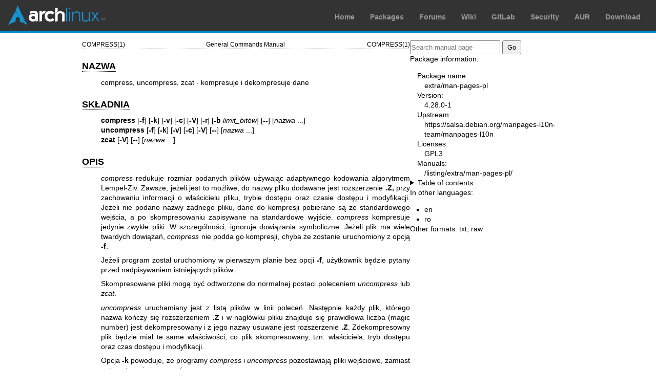

--- FILE ---
content_type: text/html; charset=utf-8
request_url: https://man.archlinux.org/man/compress.1.pl
body_size: 5298
content:


<!DOCTYPE html>
<html lang="pl">
    <head>
        <meta charset="UTF-8">
        <meta name="viewport" content="width=device-width, initial-scale=1.0">
        <title>compress(1) — Arch manual pages</title>
        <link rel="stylesheet" type="text/css" href="/static/archlinux-common/navbar.css">
        <link rel="stylesheet" type="text/css" href="/static/archmanweb/base.css">
        <link rel="icon" type="image/x-icon" href="/static/archlinux-common/favicon.ico" />
        <link rel="shortcut icon" type="image/x-icon" href="/static/archlinux-common/favicon.ico" />
        
    <link rel="stylesheet" type="text/css" href="/static/archmanweb/man_page.css">
    
        <link rel="alternate" href="/man/compress.1.en" hreflang="en">
    
        <link rel="alternate" href="/man/compress.1.ro" hreflang="ro">
    

    </head>
    <body>
        <header>
            <div id="archnavbar">
	<div id="logo"><a href="https://archlinux.org" title="Return to the main page">Arch Linux</a></div>
	<div id="archnavbarmenu">
		<ul id="archnavbarlist">
			<li id="anb-home"><a href="https://archlinux.org" title="Arch news, packages, projects and more">Home</a></li>
			<li id="anb-packages"><a href="https://archlinux.org/packages/" title="Arch Package Database">Packages</a></li>
			<li id="anb-forums"><a href="https://bbs.archlinux.org/" title="Community forums">Forums</a></li>
			<li id="anb-wiki"><a href="https://wiki.archlinux.org/" title="Community documentation">Wiki</a></li>
			<li id="anb-gitlab"><a href="https://gitlab.archlinux.org/archlinux" title="GitLab">GitLab</a></li>
			<li id="anb-security"><a href="https://security.archlinux.org/" title="Arch Linux Security Tracker">Security</a></li>
			<li id="anb-aur"><a href="https://aur.archlinux.org/" title="Arch Linux User Repository">AUR</a></li>
			<li id="anb-download"><a href="https://archlinux.org/download/" title="Get Arch Linux">Download</a></li>
		</ul>
	</div>
</div>

        </header>
        <main id="content">
            
            <article id="content-left">
                
<section class="man-page-content">
    <table class="head">
  <tr>
    <td class="head-ltitle">COMPRESS(1)</td>
    <td class="head-vol">General Commands Manual</td>
    <td class="head-rtitle">COMPRESS(1)</td>
  </tr>
</table>
<div class="manual-text">
<section class="Sh">
<h1 class="Sh" id='NAZWA'><a class='permalink' href='#NAZWA'>NAZWA</a></h1>
<p class="Pp">compress, uncompress, zcat - kompresuje i dekompresuje dane</p>
</section>
<section class="Sh">
<h1 class="Sh" id='SK&amp;#x0141;ADNIA'><a class='permalink' href='#SK&amp;#x0141;ADNIA'>SK&#x0141;ADNIA</a></h1>
<p class="Pp"><b>compress</b> [<b>-f</b>] [<b>-k</b>] [<b>-v</b>] [<b>-c</b>]
    [<b>-V</b>] [<b>-r</b>] [<b>-b</b> <i>limit_bit&#x00F3;w</i>] [<b>--</b>]
    [<i>nazwa</i> ...]
  <br/>
  <b>uncompress</b> [<b>-f</b>] [<b>-k</b>] [<b>-v</b>] [<b>-c</b>] [<b>-V</b>]
    [<b>--</b>] [<i>nazwa</i> ...]
  <br/>
  <b>zcat</b> [<b>-V</b>] [<b>--</b>] [<i>nazwa</i> ...]</p>
</section>
<section class="Sh">
<h1 class="Sh" id='OPIS'><a class='permalink' href='#OPIS'>OPIS</a></h1>
<p class="Pp"><i>compress</i> redukuje rozmiar podanych plik&#x00F3;w
    u&#x017C;ywaj&#x0105;c adaptywnego kodowania algorytmem Lempel-Ziv. Zawsze,
    je&#x017C;eli jest to mo&#x017C;liwe, do nazwy pliku dodawane jest
    rozszerzenie <b>.Z,</b> przy zachowaniu informacji o
    w&#x0142;a&#x015B;cicielu pliku, trybie dost&#x0119;pu oraz czasie
    dost&#x0119;pu i modyfikacji. Je&#x017C;eli nie podano nazwy &#x017C;adnego
    pliku, dane do kompresji pobierane s&#x0105; ze standardowego
    wej&#x015B;cia, a po skompresowaniu zapisywane na standardowe
    wyj&#x015B;cie. <i>compress</i> kompresuje jedynie zwyk&#x0142;e pliki. W
    szczeg&#x00F3;lno&#x015B;ci, ignoruje dowi&#x0105;zania symboliczne.
    Je&#x017C;eli plik ma wiele twardych dowi&#x0105;za&#x0144;, <i>compress</i>
    nie podda go kompresji, chyba &#x017C;e zostanie uruchomiony z opcj&#x0105;
    <b>-f</b>.</p>
<p class="Pp">Je&#x017C;eli program zosta&#x0142; uruchomiony w pierwszym planie
    bez opcji <b>-f</b>, u&#x017C;ytkownik b&#x0119;dzie pytany przed
    nadpisywaniem istniej&#x0105;cych plik&#x00F3;w.</p>
<p class="Pp">Skompresowane pliki mog&#x0105; by&#x0107; odtworzone do normalnej
    postaci poleceniem <i>uncompress</i> lub <i>zcat</i>.</p>
<p class="Pp"><i>uncompress</i> uruchamiany jest z list&#x0105; plik&#x00F3;w w
    linii polece&#x0144;. Nast&#x0119;pnie ka&#x017C;dy plik, kt&#x00F3;rego
    nazwa ko&#x0144;czy si&#x0119; rozszerzeniem <b>.Z</b> i w
    nag&#x0142;&#x00F3;wku pliku znajduje si&#x0119; prawid&#x0142;owa liczba
    (magic number) jest dekompresowany i z jego nazwy usuwane jest rozszerzenie
    <b>.Z</b>. Zdekompresowny plik b&#x0119;dzie mia&#x0142; te same
    w&#x0142;a&#x015B;ciwo&#x015B;ci, co plik skompresowany, tzn.
    w&#x0142;a&#x015B;ciciela, tryb dost&#x0119;pu oraz czas dost&#x0119;pu i
    modyfikacji.</p>
<p class="Pp">Opcja <b>-k</b> powoduje, &#x017C;e programy <i>compress</i> i
    <i>uncompress</i> pozostawiaj&#x0105; pliki wej&#x015B;ciowe, zamiast
    automatycznie je usuwa&#x0107;.</p>
<p class="Pp">Opcja <b>-c</b> powoduje, &#x017C;e programy <i>compress</i> i
    <i>uncompress</i> zapisuj&#x0105; pliki wyj&#x015B;ciowe na standardowe
    wyj&#x015B;cie; w ten spos&#x00F3;b oryginalne pliki s&#x0105;
  nienaruszane.</p>
<p class="Pp"><i>zcat</i> dzia&#x0142;a tak samo, jak <i>uncompress</i>
    <b>-c.</b> <i>zcat</i> dekompresuje pliki z listy podanej w linii
    polece&#x0144; lub pobiera dane ze standardowego wej&#x015B;cia, a
    nast&#x0119;pnie zapisuje zdekompresowane dane na standardowe
    wyj&#x015B;cie. <i>zcat</i> dokonuje dekompresji plik&#x00F3;w po
    sprawdzeniu, &#x017C;e w nag&#x0142;&#x00F3;wku pliku znajduje si&#x0119;
    w&#x0142;a&#x015B;ciwa liczba (magic number); nie jest wymagane, aby nazwa
    pliku mia&#x0142;a rozszerzenie <b>.Z</b>.</p>
<p class="Pp">Je&#x017C;eli podano opcj&#x0119; <b>-r</b>, <i>compress</i>
    b&#x0119;dzie dzia&#x0142;a&#x0142; rekurencyjnie. Je&#x017C;eli w linii
    polece&#x0144; opr&#x00F3;cz nazw plik&#x00F3;w podane zostan&#x0105; nazwy
    katalog&#x00F3;w, pliki w tych katalogach r&#x00F3;wnie&#x017C;
    zostan&#x0105; poddane kompresji. Przy kompresowaniu, pliki ju&#x017C;
    skompresowane zostan&#x0105; zignorowane, a przy dekompresowaniu, pliki
    ju&#x017C; zdekompresowane zostan&#x0105; zignorowane.</p>
<p class="Pp">Opcja <b>-V</b> spowoduje wypisanie na standardowe wyj&#x015B;cie
    b&#x0142;&#x0119;d&#x00F3;w wersji programu, jak r&#x00F3;wnie&#x017C; opcji
    preprocesora u&#x017C;ytych w trakcie kompilacji. Nast&#x0119;pnie
    dokonywana jest kompresja/dekompresja podanych plik&#x00F3;w.</p>
<p class="Pp"><i>compress</i> u&#x017C;ywa zmodyfikowanego algorytmu Lempel-Ziv
    spopularyzowanego w artykule &#x201E;A Technique for High Performance Data
    Compression&#x201D; autorstwa Terry'ego A. Welcha, kt&#x00F3;ry
    ukaza&#x0142; si&#x0119; w <i>IEEE Computer,</i> vol. 17, no. 6 (lipiec
    1984), strony. 8-19. Jednakowe podci&#x0105;gi w pliku s&#x0105;
    pocz&#x0105;tkowo zast&#x0119;powane 9-bitowymi kodami o warto&#x015B;ciach
    wi&#x0119;kszych od 257. Gdy osi&#x0105;gni&#x0119;ta zostanie
    warto&#x015B;&#x0107; kod&#x00F3;w 512, algorytm zaczyna
    u&#x017C;ywa&#x0107; kod&#x00F3;w 10-bitowych, potem 11-bitowych itd.
    a&#x017C; do osi&#x0105;gni&#x0119;cia limitu podanego w linii
    polece&#x0144; opcj&#x0105; <b>-b</b>, domy&#x015B;lnie jest to 16
    bit&#x00F3;w. <i>limit_bit&#x00F3;w</i> musi si&#x0119; zawiera&#x0107;
    pomi&#x0119;dzy 9 a 16. Warto&#x015B;&#x0107; domy&#x015B;lna mo&#x017C;e
    by&#x0107; zmieniona w kodzie &#x017A;r&#x00F3;d&#x0142;owym, aby
    umo&#x017C;liwi&#x0107; dzia&#x0142;anie programu na komputerach z
    mniejsz&#x0105; ilo&#x015B;ci&#x0105; pami&#x0119;ci.</p>
<p class="Pp">Gdy osi&#x0105;gni&#x0119;ty zostanie <i>limit_bit&#x00F3;w</i>,
    <i>compress</i> zaczyna kontrolowa&#x0107; wsp&#x00F3;&#x0142;czynnik
    kompresji. Je&#x017C;eli wsp&#x00F3;&#x0142;czynnik jest zwi&#x0119;kszany,
    <i>compress</i> kontynuuje u&#x017C;ywanie bie&#x017C;&#x0105;cego
    s&#x0142;ownika. Jednak&#x017C;e, je&#x017C;eli wsp&#x00F3;&#x0142;czynnik
    si&#x0119; zmniejsza, <i>compress</i> tworzy od nowa tablic&#x0119;
    podci&#x0105;g&#x00F3;w, co pozwala algorytmowi zaadaptowa&#x0107;
    si&#x0119; do kolejnej porcji danych.</p>
<p class="Pp">Zauwa&#x017C;, &#x017C;e opcja <b>-b</b> nie jest u&#x017C;ywana
    przez program <i>uncompress</i>, poniewa&#x017C; parametr
    <i>limit_bit&#x00F3;w</i> jest zapisywany wraz z kompresowanymi danymi.
    Zapisywana jest r&#x00F3;wnie&#x017C; w&#x0142;a&#x015B;ciwa
    warto&#x015B;&#x0107; w nag&#x0142;&#x00F3;wku (magic number), aby
    upewni&#x0107; si&#x0119;, &#x017C;e nie zostanie podj&#x0119;ta
    pr&#x00F3;ba dekompresji przypadkowych danych, lub kompresja danych
    wcze&#x015B;niej poddanych kompresji.</p>
<p class="Pp">Wydajno&#x015B;&#x0107; kompresji zale&#x017C;y od
    wielko&#x015B;ci danych wej&#x015B;ciowych, ilo&#x015B;ci bit&#x00F3;w
    u&#x017C;ywanych w kodach oraz rozmieszczenia w danych jednakowych
    podci&#x0105;g&#x00F3;w. Dane takie, jak kod &#x017A;r&#x00F3;d&#x0142;owy
    lub tekst w j&#x0119;zyku angielskim s&#x0105; redukowane o 50-60 procent.
    Osi&#x0105;gany stopie&#x0144; kompresji jest przewa&#x017C;nie du&#x017C;o
    wi&#x0119;kszy ni&#x017C; w kodowaniu Huffmana (u&#x017C;ywanym przez
    program <i>pack</i>), lub adaptywnym kodowaniu Huffmana (<i>compact</i>),
    kompresja przebiega te&#x017C; szybciej.</p>
<p class="Pp">Po podaniu opcji <b>-v</b> po skompresowaniu ka&#x017C;dego pliku
    wypisywana jest informacja na temat osi&#x0105;gni&#x0119;tego stopnia
    kompresji.</p>
<p class="Pp"><b>--</b> mo&#x017C;na u&#x017C;y&#x0107; do zatrzymania
    przetwarzania opcji i wymuszenia, aby wszystkie pozosta&#x0142;e argumenty
    by&#x0142;y traktowane jak &#x015B;cie&#x017C;ki.</p>
</section>
<section class="Sh">
<h1 class="Sh" id='DIAGNOSTYKA'><a class='permalink' href='#DIAGNOSTYKA'>DIAGNOSTYKA</a></h1>
<p class="Pp">Status zako&#x0144;czenia jest normalnie r&#x00F3;wny 0;
    je&#x017C;eli ostatni plik jest wi&#x0119;kszy po (pr&#x00F3;bie) kompresji,
    status wynosi 2; je&#x015B;li wyst&#x0105;pi b&#x0142;&#x0105;d, status
    zako&#x0144;czenia jest r&#x00F3;wny 1.</p>
<p class="Pp">Usage: compress [-dfvcVr] [-b maxbits] [file ...]
  <br/>
  W linii polece&#x0144; znalaz&#x0142;y si&#x0119; nieprawid&#x0142;owe opcje.
  <br/>
  Missing maxbits
  <br/>
  Po opcji <b>-b</b> brakowa&#x0142;o parametru.
  <br/>
  <i>file</i>: not in compressed format
  <br/>
  Plik podany jako parametr programu <i>uncompress</i> nie jest skompresowany.
  <br/>
  <i>file</i>: compressed with <i>xx</i> bits, can only handle <i>yy</i> bits
  <br/>
  Plik zosta&#x0142; skompresowany przez program obs&#x0142;uguj&#x0105;cy
    wi&#x0119;ksz&#x0105; ilo&#x015B;&#x0107; bit&#x00F3;w ni&#x017C; program
    <i>compress</i> na tym komputerze. Skompresuj plik ponownie z mniejszym
    parametrem <i>limit_bit&#x00F3;w</i>.
  <br/>
  <i>file</i>: already has .Z suffix -- no change
  <br/>
  Plik z rozszerzeniem nazwy .gz nie mo&#x017C;e by&#x0107; ponownie
    kompresowany. Zmie&#x0144; nazw&#x0119; pliku i spr&#x00F3;buj ponownie.
  <br/>
  <i>file</i>: filename too long to tack on .Z
  <br/>
  Plik nie mo&#x017C;e by&#x0107; skompresowany, poniewa&#x017C; jego nazwa jest
    d&#x0142;u&#x017C;sza ni&#x017C; 12 znak&#x00F3;w. Zmie&#x0144; nazw&#x0119;
    pliku i spr&#x00F3;buj ponownie. Ta informacja nie pojawia si&#x0119; na
    systemach BSD.
  <br/>
  <i>file</i> already exists; do you wish to overwrite (y or n)?
  <br/>
  Nale&#x017C;y odpowiedzie&#x0107; &#x201E;y&#x201D;, by nadpisa&#x0107;
    istniej&#x0105;cy ju&#x017C; plik wyj&#x015B;ciowy lub &#x201E;n&#x201D; w
    przeciwnym przypadku.
  <br/>
  uncompress: corrupt input
  <br/>
  Program otrzyma&#x0142; sygna&#x0142; SIGSEGV, co zazwyczaj oznacza, &#x017C;e
    plik wej&#x015B;ciowy jest uszkodzony.
  <br/>
  Compression: <i>xx.xx%</i>
  <br/>
  Osi&#x0105;gni&#x0119;ty stopie&#x0144; kompresji (tylko po podaniu opcji
    <b>-v</b>.)
  <br/>
  -- not a regular file or directory: ignored
  <br/>
  Gdy plik wej&#x015B;ciowy nie jest zwyk&#x0142;ym plikiem lub katalogiem (tzn.
    jest np. dowi&#x0105;zaniem symbolicznym, gniazdem, kolejk&#x0105; FIFO,
    plikiem urz&#x0105;dzenia), jest pozostawiany bez zmian.
  <br/>
  -- has <i>xx</i> other links: unchanged
  <br/>
  Plik wej&#x015B;ciowy ma twarde dowi&#x0105;zania i nie mo&#x017C;e
    zosta&#x0107; zmieniony. Wi&#x0119;cej informacji mo&#x017C;na
    znale&#x017A;&#x0107; w opisie polecenia <a href='/man/ln.1.pl'>ln(1)</a>. U&#x017C;ycie opcji
    <b>-f</b>wymusi kompresj&#x0119; plik&#x00F3;w maj&#x0105;cych twarde
    dowi&#x0105;zania.
  <br/>
  -- file unchanged
  <br/>
  Rozmiar pliku nie zmniejszy&#x0142; si&#x0119; po kompresji. Plik zostanie
    pozostawiony w oryginalnej postaci.
  <br/>
</p>
</section>
<section class="Sh">
<h1 class="Sh" id='USTERKI'><a class='permalink' href='#USTERKI'>USTERKI</a></h1>
<p class="Pp">Mimo, &#x017C;e skompresowane pliki s&#x0105; kompatybilne na
    komputerach z du&#x017C;&#x0105; ilo&#x015B;ci&#x0105; pami&#x0119;ci, dla
    plik&#x00F3;w, kt&#x00F3;re b&#x0119;d&#x0105; odczytywane na innych
    komputerach nale&#x017C;y u&#x017C;ywa&#x0107; opcji <b>-b</b>12,
    poniewa&#x017C; dekompresja mo&#x017C;e by&#x0107; niemo&#x017C;liwa na
    komputerach z mniejsz&#x0105; ilo&#x015B;ci&#x0105; pami&#x0119;ci (64KB lub
    mniej, jak na komputerach serii DEC PDP, lub Intel 80286, etc.)</p>
</section>
<section class="Sh">
<h1 class="Sh" id='ZOBACZ_TAK&amp;#x017B;E'><a class='permalink' href='#ZOBACZ_TAK&amp;#x017B;E'>ZOBACZ   TAK&#x017B;E</a></h1>
<p class="Pp"><a href='/man/pack.1.pl'>pack(1)</a>, <a href='/man/compact.1.pl'>compact(1)</a></p>
</section>
<section class="Sh">
<h1 class="Sh" id='T&amp;#x0141;UMACZENIE'><a class='permalink' href='#T&amp;#x0141;UMACZENIE'>T&#x0141;UMACZENIE</a></h1>
<p class="Pp">T&#x0142;umaczenie niniejszej strony podr&#x0119;cznika:
    &#x0141;ukasz Kowalczyk &lt;lukow@tempac.okwf.fuw.edu.pl&gt; i Micha&#x0142;
    Ku&#x0142;ach &lt;michal.kulach@gmail.com&gt;</p>
<p class="Pp">Niniejsze t&#x0142;umaczenie jest woln&#x0105;
    dokumentacj&#x0105;. Bli&#x017C;sze informacje o warunkach licencji
    mo&#x017C;na uzyska&#x0107; zapoznaj&#x0105;c si&#x0119; z
    <a class="Lk" href="https://www.gnu.org/licenses/gpl-3.0.html">GNU General
    Public License w wersji 3</a> lub nowszej. Nie przyjmuje si&#x0119;
    &#x017B;ADNEJ ODPOWIEDZIALNO&#x015A;CI.</p>
<p class="Pp">B&#x0142;&#x0119;dy w t&#x0142;umaczeniu strony podr&#x0119;cznika
    prosimy zg&#x0142;asza&#x0107; na adres listy dyskusyjnej
    <a class="Mt" href="mailto:manpages-pl-list@lists.sourceforge.net">manpages-pl-list@lists.sourceforge.net</a>.</p>
</section>
</div>
<table class="foot">
  <tr>
    <td class="foot-date">podr&#x0119;cznik u&#x017C;ytkownika</td>
    <td class="foot-os"></td>
  </tr>
</table>

</section>

            </article>
            <aside id="sidebar">
                
<section class="search">
    <form action="/search" class="search direct-search" role="search">
    <input type="search" placeholder="Search manual page" name="q" value=""
         />
    <input type="submit" name="go" value="Go" />
</form>

</section>

<section class="package-info">
    <p>Package information:</p>
    <dl>
        <dt>Package name:</dt>
        <dd><a href="https://www.archlinux.org/packages/extra/any/man-pages-pl/">extra/man-pages-pl</a></dd>
        <dt>Version:</dt>
        <dd>4.28.0-1</dd>
        <dt>Upstream:</dt>
        <dd><a href="https://salsa.debian.org/manpages-l10n-team/manpages-l10n">https://salsa.debian.org/manpages-l10n-team/manpages-l10n</a></dd>
        <dt>Licenses:</dt>
        <dd>GPL3</dd>
        <dt>Manuals:</dt>
        <dd><a href="/listing/extra/man-pages-pl/">/listing/extra/man-pages-pl/</a></dd>
    </dl>
</section>

<details>
    <summary>Table of contents</summary>
    <nav class="toc">
        <ul>
        
            <li><a href="#NAZWA">NAZWA</a></li>
        
            <li><a href="#SK&amp;#x0141;ADNIA">SKŁADNIA</a></li>
        
            <li><a href="#OPIS">OPIS</a></li>
        
            <li><a href="#DIAGNOSTYKA">DIAGNOSTYKA</a></li>
        
            <li><a href="#USTERKI">USTERKI</a></li>
        
            <li><a href="#ZOBACZ_TAK&amp;#x017B;E">ZOBACZ TAKŻE</a></li>
        
            <li><a href="#T&amp;#x0141;UMACZENIE">TŁUMACZENIE</a></li>
        
        </ul>
    </nav>
</details>




<nav class="other-languages">
    <p>In other languages:</p>
    <ul>
    
        <li><a href="/man/compress.1.en">en</a></li>
    
        <li><a href="/man/compress.1.ro">ro</a></li>
    
    </ul>
</nav>




<nav class="other-formats">
    <p>Other formats:
        
            <a href="/man/compress.1.pl.txt">txt</a>, 
        
            <a href="/man/compress.1.pl.raw">raw</a>
        
    </p>
</nav>

            </aside>
            
        </main>
        <footer>
            <p>Powered by <a href="https://gitlab.archlinux.org/archlinux/archmanweb">archmanweb</a>,
               using <a href="https://mandoc.bsd.lv/">mandoc</a> for the conversion of manual pages.
            </p>
            <p>The website is available under the terms of the <a href="https://www.gnu.org/licenses/gpl-3.0.en.html">GPL-3.0</a>
               license, except for the contents of the manual pages, which have their own license
               specified in the corresponding Arch Linux package.
            </p>
        </footer>
    </body>
</html>
